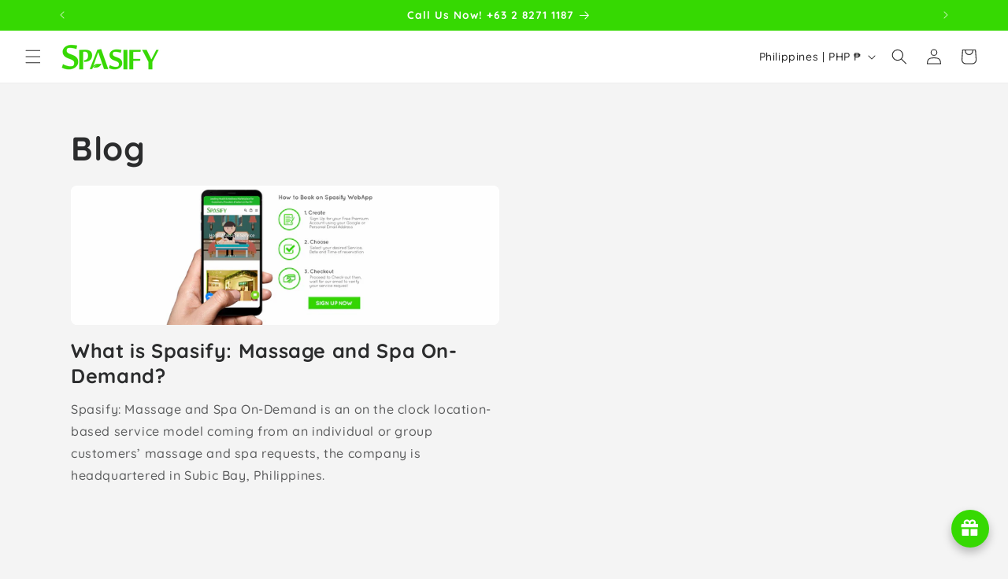

--- FILE ---
content_type: text/javascript; charset=utf-8
request_url: https://app-api.vidjet.io/be87ed6f-875d-4317-9491-a3da0dff31ea/shopify/scripttag?v=1652698568816&shop=spasify.myshopify.com
body_size: 197
content:
(function (d, s, id) {
  if (d.getElementById(id)) return;
  const t = d.getElementsByTagName(s)[0];
  const vis = d.createElement(s);
  vis.id = id;
  vis.src = 'https://media.vidjet.io/client-app.js?siteId=be87ed6f-875d-4317-9491-a3da0dff31ea';
  t.parentNode.insertBefore(vis, t);
})(document, 'script', 'vidjet');
